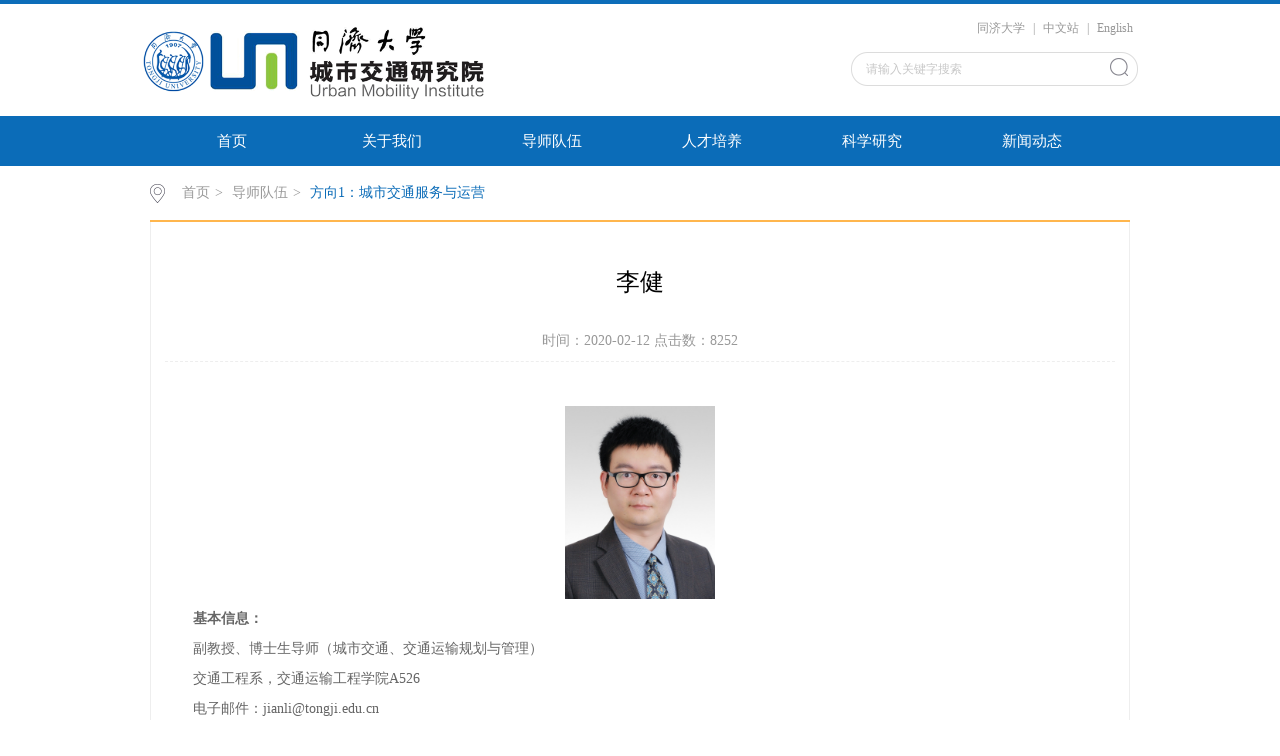

--- FILE ---
content_type: text/html
request_url: https://umi.tongji.edu.cn/info/1061/1130.htm
body_size: 14535
content:
<!DOCTYPE html>
<html>
<head>
<meta charset="utf-8">
<title>李健-同济大学城市交通研究院</title><META Name="keywords" Content="同济大学城市交通研究院,研究方向1：城市交通服务与运营,李健" />
<META Name="description" Content=" 基本信息：副教授、博士生导师（城市交通、交通运输规划与管理）交通工程系，交通运输工程学院A526电子邮件：jianli@tongji.edu.cn简介：本科和硕士毕业于同济大学，博士毕业于美国罗格斯大学，历任香港理工大学土木及环境工程学系Research Associate、同济大学交通运输工程学院助理教授、副教授；现任同济大学交通运输工程学院副教授，并担任中国城市规划学会城市交通规划专业委员会副秘书长，《城市交通》编委、《中国安全科..." />

<link rel="stylesheet" href="../../css/style.css" type="text/css">
<link rel="stylesheet" href="../../css/publice.css" type="text/css">
<script type="text/javascript" src="../../js/min.js"></script>
<script type="text/javascript" src="../../js/bd.js"></script>
<script type="text/javascript" src="../../js/superslide.js"></script>
<script type="text/javascript" src="../../js/soChange.js"></script>
<script type="text/javascript" src="../../js/index.js"></script>
<script type="text/javascript">
	$(function(){
		$(".mainmenu dl").hide();
		$("li.mainmenu").hover(function(){
			$(this).find("dl").stop(true,true);
			$(this).find("dl").slideDown();
		},function(){
			$(this).find("dl").stop(true,true);
			$(this).find("dl").slideUp();
		});
	})
</script>
<!--Announced by Visual SiteBuilder 9-->
<link rel="stylesheet" type="text/css" href="../../_sitegray/_sitegray_d.css" />
<script language="javascript" src="../../_sitegray/_sitegray.js"></script>
<!-- CustomerNO:77656262657232307468475c52565742000000004f5c -->
<link rel="stylesheet" type="text/css" href="../../content.vsb.css" />
<script type="text/javascript" src="/system/resource/js/counter.js"></script>
<script type="text/javascript">_jsq_(1061,'/content.jsp',1130,1609009870)</script>
</head>
<body>
<!--top s-->	
<div class="topWrap clearfix">
	<div class="topDiv">
		
<!-- 网站logo图片地址请在本组件"内容配置-网站logo"处填写 -->
<div class="logo">
<a href="../../index.htm"><img src="../../images/logo.png" style="    width: 355px;"></a>
</div>
	    <div class="topR fr">
			<script language="javascript" src="/system/resource/js/dynclicks.js"></script><script language="javascript" src="/system/resource/js/openlink.js"></script><div class="topR_t fr">
    <a href="http://www.tongji.edu.cn/" target="_blank" title="" onclick="_addDynClicks(&#34;wburl&#34;, 1609009870, 50529)">同济大学</a>
     |
    <a href="../../index.htm" target="_blank" title="" onclick="_addDynClicks(&#34;wburl&#34;, 1609009870, 63488)">中文站</a>
     |
    <a href="../../en/Homepage.htm" target="_blank" title="" onclick="_addDynClicks(&#34;wburl&#34;, 1609009870, 63489)">English</a>
     
</div>



		    <script type="text/javascript">
    function _nl_ys_check_2(){
        
        var keyword = document.getElementById('showkeycode233634_2').value;
        if(keyword==null||keyword==""){
            alert("请输入关键字搜索");
            return false;
        }
        if(window.toFF==1)
        {
            document.getElementById("lucenenewssearchkey233634").value = Simplized(keyword );
        }else
        {
            document.getElementById("lucenenewssearchkey233634").value = keyword;            
        }
        var  base64 = new Base64();
        document.getElementById("lucenenewssearchkey233634").value = base64.encode(document.getElementById("lucenenewssearchkey233634").value);
        new VsbFormFunc().disableAutoEnable(document.getElementById("showkeycode233634_2"));
        return true;
    } 
    function submitForm()
    {
        document.getElementById("au2a").submit();
    }
</script>
<script type="text/javascript">
				function test3()
				{
					var tempStr=document.getElementById('showkeycode233634_2').value;
					if(tempStr=="请输入关键字搜索")
					{
						document.getElementById('showkeycode233634_2').value="";
					}
				}
				function test4()
				{
					var tempStr=document.getElementById('showkeycode233634_2').value;
					if(tempStr=="")
					{
						document.getElementById('showkeycode233634_2').value="请输入关键字搜索";
					}
				}
			</script>
<div class="Search">
<form action="../../ssjg.jsp?wbtreeid=1061" method="post" id="au2a" name="au2a" onsubmit="return _nl_ys_check_2()">
 <input type="hidden" id="lucenenewssearchkey233634" name="lucenenewssearchkey" value=""><input type="hidden" id="_lucenesearchtype233634" name="_lucenesearchtype" value="1"><input type="hidden" id="searchScope233634" name="searchScope" value="1">
 <input type="text" value="请输入关键字搜索" name="showkeycode" class="search_text" onfocus="test3()" onblur="test4()" id="showkeycode233634_2" />
                <div class="fdj fr"> <input type="submit" class="button pngFix" value="" style="cursor: hand"></div>
</form>
</div><script language="javascript" src="/system/resource/js/base64.js"></script><script language="javascript" src="/system/resource/js/formfunc.js"></script>

			
		</div>
	</div>
</div>
<!--nav-->
<div class="navWrap  clearfix">
    <div class="nav">
    <ul>
			<li style="    width: 160px;">
			<a class="link" href="../../index.htm">首页</a>			
		</li>
<li class="mainmenu" style="    width: 160px;">
		    <a class="link" href="../../gywm/yjyjj.htm">关于我们</a>
			<dl>
					<dd><a href="../../gywm/yjyjj.htm">研究院简介</a></dd>
					<dd><a href="../../gywm/zzjg.htm">组织架构</a></dd>
					<dd><a href="../../gywm/xkjs.htm">学科建设</a></dd>
					<dd><a href="../../gywm/lxfs.htm">联系方式</a></dd>
			</dl>
		</li>
		<li class="mainmenu" style="    width:160px;">
		    <a class="link" href="../../dsdw/fx1_csjtfwyyy.htm">导师队伍</a>
			<dl class="cdh">
<dd><a href="../../dsdw/fx1_csjtfwyyy.htm" style="text-align: left !important; padding: 10px 4px !important">方向1：城市交通服务与运营</a></dd>
<dd><a href="../../dsdw/fx2_csjtqxgzyznjs.htm" style="text-align: left !important; padding: 10px 4px !important">方向2：城市交通全息感知与智能计算</a></dd>
<dd><a href="../../dsdw/yfx3_csydxgh.htm" style="text-align: left !important; padding: 10px 4px !important">方向3：城市移动性规划</a></dd>
<dd><a href="../../dsdw/fx4_csjtzl.htm" style="text-align: left !important; padding: 10px 4px !important">方向4：城市交通治理</a></dd>
			</dl>
		</li>
<li class="mainmenu" style="    width: 160px;">
		    <a class="link" href="../../rcpy/zsxx.htm">人才培养</a>
			<dl>
					<dd><a href="../../rcpy/zsxx.htm">招生信息</a></dd>
					<dd><a href="../../rcpy/yjfx.htm">研究方向</a></dd>
					<dd><a href="../../rcpy/jxgl.htm">教学管理</a></dd>
					<dd><a href="../../rcpy/kcts.htm">课程特色</a></dd>
			</dl>
		</li>
<li class="mainmenu" style="    width: 160px;">
		    <a class="link" href="../../kxyj/zjzs.htm">科学研究</a>
			<dl>
					<dd><a href="../../kxyj/kydt.htm">科研动态</a></dd>
					<dd><a href="../../kxyj/zjzs.htm">专家之声</a></dd>
					<dd><a href="../../kxyj/jqcg.htm">近期成果</a></dd>
			</dl>
		</li>
<li class="mainmenu" style="    width: 160px;">
		    <a class="link" href="../../xwdt/tzgg.htm">新闻动态</a>
			<dl>
					<dd><a href="../../xwdt/tzgg.htm">通知公告</a></dd>
					<dd><a href="../../xwdt/hzjl.htm">合作交流</a></dd>
					<dd><a href="../../xwdt/xxsj.htm">学习实践</a></dd>
					<dd><a href="../../xwdt/xshd.htm">学术活动</a></dd>
			</dl>
		</li>
     
    </ul>
</div>
</div>
<script type="text/javascript">

	$(".mainmenu dl").hide();

</script>
<!--banner-->

<!--main-->	
<div class="mainWrap clearfix">
	<div class="main_tit">
        <div class="main_titT main_titTa">
            <img src="../../img/bri_icon1.png">

<a href="../../index.htm">首页</a>>
<a href="../../dsdw/fx1_csjtfwyyy.htm">导师队伍</a>>
<a href="../../dsdw/fx1_csjtfwyyy.htm" class="cur">方向1：城市交通服务与运营</a>
        </div>
</div>

	




<script language="javascript" src="../../_dwr/interface/NewsvoteDWR.js"></script><script language="javascript" src="../../_dwr/engine.js"></script><script language="javascript" src="/system/resource/js/news/newscontent.js"></script><LINK href="/system/resource/js/photoswipe/3.0.5.1/photoswipe.css" type="text/css" rel="stylesheet"><script language="javascript" src="/system/resource/js/photoswipe/3.0.5.1/klass.min.js"></script><script language="javascript" src="/system/resource/js/ajax.js"></script><form name="_newscontent_fromname">
<div class="main_content" style="min-height:600px">
<div class="main_contit">
            <h2>李健</h2>


              <p></p>
 <p>     时间：2020-02-12    点击数：<script>_showDynClicks("wbnews", 1609009870, 1130)</script></p>
        </div>
    <div class="main_conDiv" id="vsb_content"><div class="v_news_content">
<p class="vsbcontent_start"><strong> </strong></p>
<p class="vsbcontent_img" style="text-align: center;"><img width="150" src="/__local/1/97/5E/AE527695281DC3FF89CDF980990_36A691F3_1ED88.jpg" vsbhref="vurl" orisrc="/__local/1/97/5E/AE527695281DC3FF89CDF980990_36A691F3_1ED88.jpg" vurl="/_vsl/1975EAE527695281DC3FF89CDF980990/36A691F3/1ED88" vheight="" vwidth="150" class="img_vsb_content"></p>
<p><strong>基本信息：</strong></p>
<p>副教授、博士生导师（城市交通、交通运输规划与管理）</p>
<p>交通工程系，交通运输工程学院A526</p>
<p>电子邮件：jianli@tongji.edu.cn</p>
<p><strong>简介：</strong></p>
<p>本科和硕士毕业于同济大学，博士毕业于美国罗格斯大学，历任香港理工大学土木及环境工程学系Research Associate、同济大学交通运输工程学院助理教授、副教授；现任同济大学交通运输工程学院副教授，并担任中国城市规划学会城市交通规划专业委员会副秘书长，《城市交通》编委、《中国安全科学学报》青年编委。</p>
<p><strong>研究方向：</strong></p>
<p>综合交通系统韧性与应急管理，数据挖掘与人工智能，优化理论与方法。</p>
<p><strong>主要成果：</strong></p>
<p>主持国家重点研发计划课题、国家自然科学基金、上海市浦江人才计划、中德国际合作项目等国家和省部级课题7项，承担上海、乌鲁木齐、厦门、深圳等多个城市咨询课题；发表中英文论文40余篇，出版学术专著1部，参编行业标准2项，获批发明专利7项；研究成果获中国城市规划学会科技进步一等奖等奖项；指导学生获“新移动超闪场所”国际竞赛第一名、数字中国创新大赛大数据赛道一等奖；2023-2024连续两年获同济大学优秀硕士学位论文指导教师（张懿木，城市交通2019级；许鹏飞，城市交通2020级）。</p>
<p><a></a><a></a>代表性论文和专著：</p>
<p>1.Chen, T. Zhang, Y., Qian, X. &amp; Li, J.* (2022) A Knowledge Graph-based Method for Epidemic Contact Tracing in Public Transportation.&nbsp;<em>Transportation Research part C</em>, 137, 103587.（论文共同第一作者：张懿木，城市交通2019级）</p>
<p><a></a>2.Xiong, Z., Li, J.*, &amp; Wu, H. (2021). Understanding operation patterns of urban online ride-hailing services: a case study of Xiamen.&nbsp;<em>Transport Policy</em>, 101, 100-118.（论文第一作者：熊子曰，城市交通2019级，李健为副导师）</p>
<p><a></a>3.Li, J.*, Xu, P., &amp; Li, W.(2022)Spatiotemporal Analysis of Urban Road Congestion during and post COVID-19 Pandemic in Shanghai, China.<em>Transportation Research Interdisciplinary Perspectives</em>,100555.（论文第二作者：许鹏飞，城市交通2020级）</p>
<p>4.李健，朱国军，王奥，夏强，周胥君，李毅喆.<a></a><a></a>（2024）基于知识增强的城市交通领域大语言模型及应用探索.城市交通，已接收.</p>
<p>5.李健.城市突发公共卫生事件下交通管理.同济大学出版社, 2024.</p>
<p><strong>在研课题：</strong></p>
<p>1.《城市国土空间精细化感知与评价优化技术》，子课题负责人，2023.12-2026.11，科技部国家重点研发计划《国土空间规划实施监测网络关键技术研发与应用》（2023YFC3804004）.</p>
<p>2.《应对气候变化背景下低碳和韧性城市国土空间规划综合行动-中国部分》，共同主持，2023.3-2025.7，德国国际合作机构（GIZ）</p>
<p>3.《融合时空知识图谱和深度学习的人类移动行为模式发现及预测方法》，主持，2022.9-2025.8，上海市 “科技创新行动计划”人工智能科技支撑专项项目(22511104200)</p>
<p><strong>开设课程：</strong></p>
<p>本科生《运筹学》、《交通工程》</p>
<p>研究生《运筹学II》、《综合交通运输学》</p>
<p><strong>招生信息：</strong></p>
<p class="vsbcontent_end">拟2025年通过研究生统一招生考试招收1名硕士生，或1名博士生，研究方向：数据挖掘和人工智能，主要从事交通大语言模型、人类移动行为模式（Human Mobility Patterns）研究，相关信息可在微信搜索并关注公众号“TransportX Lab”。</p>
</div><div id="div_vote_id"></div>
    </div>
    <div class="main_art">
	  <ul>
                <li><lable>上一篇：</lable><a href="1131.htm">柯华</a></li>
                <li><lable>下一篇：</lable><a href="1126.htm">刘明</a></li>
            </ul>
  </div>
</div>
   
   
</form>



</div>
<!--link-->	
<!--foot-->
<div class="footWrap">
<div class="footDiv_one">
		<div class="foot_one">
版权所有：同济大学城市交通研究院

</div></div>
<ul style="text-align:center;background-color:#224B77;">
</ul></div>
</body>
</html>
<script type="text/javascript">
$(function () {

//切换对象为其他，这里为包含图片和标题的层
	$('#change_32 div.changeDiv').soChange({//对象指向层，层内包含图片及标题
		thumbObj:'#change_32 .ul_change_a2 span',
		thumbNowClass:'on'//自定义导航对象当前class为on
	});

});
</script>


--- FILE ---
content_type: text/html;charset=UTF-8
request_url: https://umi.tongji.edu.cn/system/resource/code/news/click/dynclicks.jsp?clickid=1130&owner=1609009870&clicktype=wbnews
body_size: 4
content:
8252

--- FILE ---
content_type: application/javascript
request_url: https://umi.tongji.edu.cn/js/soChange.js
body_size: 3283
content:

;(function($){
	$.fn.extend({
		"soChange": function(o){

		o= $.extend({
			thumbObj:null,//导航对象
			botPrev:null,//按钮上一个
			botNext:null,//按钮下一个
			thumbNowClass:'now',//导航对象当前的class,默认为now
			thumbOverEvent:true,//鼠标经过thumbObj时是否切换对象，默认为true，为false时，只有鼠标点击thumbObj才切换对象
			slideTime:1000,//平滑过渡时间，默认为1000ms
			autoChange:true,//是否自动切换，默认为true
			clickFalse:true,//导航对象如果有链接，点击是否链接无效，即是否返回return false，默认是return false链接无效，当thumbOverEvent为false时，此项必须为true，否则鼠标点击事件冲突
			overStop:true,//鼠标经过切换对象时，切换对象是否停止切换，并于鼠标离开后重启自动切换，前提是已开启自动切换
			changeTime:5000,//自动切换时间
			delayTime:300//鼠标经过时对象切换迟滞时间，推荐值为300ms
		}, o || {});

		var _self = $(this);
		var thumbObj;
		var size = _self.size();
		var nowIndex =0; //定义全局指针
		var index;//定义全局指针
		var startRun;//预定义自动运行参数
		var delayRun;//预定义延迟运行参数

	//主切换函数
	function fadeAB () {
		if (nowIndex != index) {
			if (o.thumbObj!=null) {
			$(o.thumbObj).removeClass(o.thumbNowClass).eq(index).addClass(o.thumbNowClass);}
			if (o.slideTime <= 0) {
				_self.eq(nowIndex).hide();
				_self.eq(index).show();	
			}else{
				_self.eq(nowIndex).fadeOut(o.slideTime);
				_self.eq(index).fadeIn(o.slideTime);
			}
			nowIndex = index;
			if (o.autoChange==true) {
			clearInterval(startRun);//重置自动切换函数
			startRun = setInterval(runNext,o.changeTime);}
			}
	}


	//切换到下一个
	function runNext() {
		index =  (nowIndex+1)%size;
		fadeAB();
	}

	//初始化
			_self.hide().eq(0).show();

	//点击任一图片
		if (o.thumbObj!=null) {
		thumbObj = $(o.thumbObj);

	//初始化thumbObj
			thumbObj.removeClass(o.thumbNowClass).eq(0).addClass(o.thumbNowClass);
			thumbObj.click(function () {
				index = thumbObj.index($(this));
				fadeAB();
				if (o.clickFalse == true) {
					return false;
				}
			});
			if (o.thumbOverEvent == true) {
			thumbObj.mouseenter(function () {
				index = thumbObj.index($(this));
				delayRun = setTimeout(fadeAB,o.delayTime);
			});
			thumbObj.mouseleave(function () {
				clearTimeout(delayRun);
			});
			}
		}

	//点击上一个
		if (o.botNext!=null) {
			$(o.botNext).click(function () {
				if(_self.queue().length<1){
				runNext();}
				return false;
			});
		}

	//点击下一个
		if (o.botPrev!=null) {
			$(o.botPrev).click(function () {
				if(_self.queue().length<1){
				index = (nowIndex+size-1)%size;
				fadeAB();}
				return false;
		});
		}

	//自动运行
		if (o.autoChange==true) {
		startRun = setInterval(runNext,o.changeTime);
		if (o.overStop == true) {
			_self.mouseenter(function () {
				clearInterval(startRun);//重置自动切换函数
				
			});
			_self.mouseleave(function () {
				startRun = setInterval(runNext,o.changeTime);
			});
			}
		}

	}

	})

})(jQuery);

